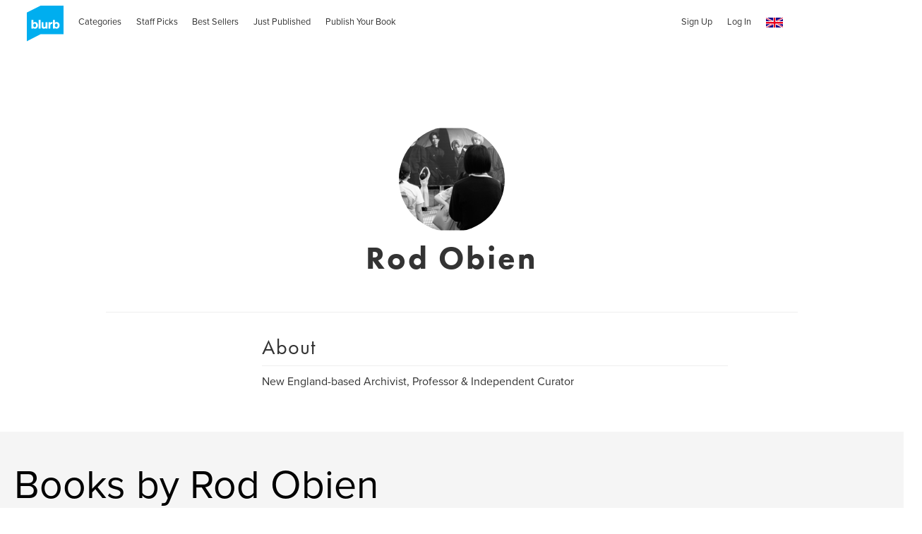

--- FILE ---
content_type: text/html; charset=utf-8
request_url: https://www.google.com/recaptcha/api2/anchor?ar=1&k=6LdYlHUUAAAAAGR0VR_KjlDMfvnnWb2XhZ4cAhOK&co=aHR0cHM6Ly93d3cuYmx1cmIuY28udWs6NDQz&hl=en&v=N67nZn4AqZkNcbeMu4prBgzg&size=invisible&badge=inline&anchor-ms=20000&execute-ms=30000&cb=s8oy7k17kyk4
body_size: 49589
content:
<!DOCTYPE HTML><html dir="ltr" lang="en"><head><meta http-equiv="Content-Type" content="text/html; charset=UTF-8">
<meta http-equiv="X-UA-Compatible" content="IE=edge">
<title>reCAPTCHA</title>
<style type="text/css">
/* cyrillic-ext */
@font-face {
  font-family: 'Roboto';
  font-style: normal;
  font-weight: 400;
  font-stretch: 100%;
  src: url(//fonts.gstatic.com/s/roboto/v48/KFO7CnqEu92Fr1ME7kSn66aGLdTylUAMa3GUBHMdazTgWw.woff2) format('woff2');
  unicode-range: U+0460-052F, U+1C80-1C8A, U+20B4, U+2DE0-2DFF, U+A640-A69F, U+FE2E-FE2F;
}
/* cyrillic */
@font-face {
  font-family: 'Roboto';
  font-style: normal;
  font-weight: 400;
  font-stretch: 100%;
  src: url(//fonts.gstatic.com/s/roboto/v48/KFO7CnqEu92Fr1ME7kSn66aGLdTylUAMa3iUBHMdazTgWw.woff2) format('woff2');
  unicode-range: U+0301, U+0400-045F, U+0490-0491, U+04B0-04B1, U+2116;
}
/* greek-ext */
@font-face {
  font-family: 'Roboto';
  font-style: normal;
  font-weight: 400;
  font-stretch: 100%;
  src: url(//fonts.gstatic.com/s/roboto/v48/KFO7CnqEu92Fr1ME7kSn66aGLdTylUAMa3CUBHMdazTgWw.woff2) format('woff2');
  unicode-range: U+1F00-1FFF;
}
/* greek */
@font-face {
  font-family: 'Roboto';
  font-style: normal;
  font-weight: 400;
  font-stretch: 100%;
  src: url(//fonts.gstatic.com/s/roboto/v48/KFO7CnqEu92Fr1ME7kSn66aGLdTylUAMa3-UBHMdazTgWw.woff2) format('woff2');
  unicode-range: U+0370-0377, U+037A-037F, U+0384-038A, U+038C, U+038E-03A1, U+03A3-03FF;
}
/* math */
@font-face {
  font-family: 'Roboto';
  font-style: normal;
  font-weight: 400;
  font-stretch: 100%;
  src: url(//fonts.gstatic.com/s/roboto/v48/KFO7CnqEu92Fr1ME7kSn66aGLdTylUAMawCUBHMdazTgWw.woff2) format('woff2');
  unicode-range: U+0302-0303, U+0305, U+0307-0308, U+0310, U+0312, U+0315, U+031A, U+0326-0327, U+032C, U+032F-0330, U+0332-0333, U+0338, U+033A, U+0346, U+034D, U+0391-03A1, U+03A3-03A9, U+03B1-03C9, U+03D1, U+03D5-03D6, U+03F0-03F1, U+03F4-03F5, U+2016-2017, U+2034-2038, U+203C, U+2040, U+2043, U+2047, U+2050, U+2057, U+205F, U+2070-2071, U+2074-208E, U+2090-209C, U+20D0-20DC, U+20E1, U+20E5-20EF, U+2100-2112, U+2114-2115, U+2117-2121, U+2123-214F, U+2190, U+2192, U+2194-21AE, U+21B0-21E5, U+21F1-21F2, U+21F4-2211, U+2213-2214, U+2216-22FF, U+2308-230B, U+2310, U+2319, U+231C-2321, U+2336-237A, U+237C, U+2395, U+239B-23B7, U+23D0, U+23DC-23E1, U+2474-2475, U+25AF, U+25B3, U+25B7, U+25BD, U+25C1, U+25CA, U+25CC, U+25FB, U+266D-266F, U+27C0-27FF, U+2900-2AFF, U+2B0E-2B11, U+2B30-2B4C, U+2BFE, U+3030, U+FF5B, U+FF5D, U+1D400-1D7FF, U+1EE00-1EEFF;
}
/* symbols */
@font-face {
  font-family: 'Roboto';
  font-style: normal;
  font-weight: 400;
  font-stretch: 100%;
  src: url(//fonts.gstatic.com/s/roboto/v48/KFO7CnqEu92Fr1ME7kSn66aGLdTylUAMaxKUBHMdazTgWw.woff2) format('woff2');
  unicode-range: U+0001-000C, U+000E-001F, U+007F-009F, U+20DD-20E0, U+20E2-20E4, U+2150-218F, U+2190, U+2192, U+2194-2199, U+21AF, U+21E6-21F0, U+21F3, U+2218-2219, U+2299, U+22C4-22C6, U+2300-243F, U+2440-244A, U+2460-24FF, U+25A0-27BF, U+2800-28FF, U+2921-2922, U+2981, U+29BF, U+29EB, U+2B00-2BFF, U+4DC0-4DFF, U+FFF9-FFFB, U+10140-1018E, U+10190-1019C, U+101A0, U+101D0-101FD, U+102E0-102FB, U+10E60-10E7E, U+1D2C0-1D2D3, U+1D2E0-1D37F, U+1F000-1F0FF, U+1F100-1F1AD, U+1F1E6-1F1FF, U+1F30D-1F30F, U+1F315, U+1F31C, U+1F31E, U+1F320-1F32C, U+1F336, U+1F378, U+1F37D, U+1F382, U+1F393-1F39F, U+1F3A7-1F3A8, U+1F3AC-1F3AF, U+1F3C2, U+1F3C4-1F3C6, U+1F3CA-1F3CE, U+1F3D4-1F3E0, U+1F3ED, U+1F3F1-1F3F3, U+1F3F5-1F3F7, U+1F408, U+1F415, U+1F41F, U+1F426, U+1F43F, U+1F441-1F442, U+1F444, U+1F446-1F449, U+1F44C-1F44E, U+1F453, U+1F46A, U+1F47D, U+1F4A3, U+1F4B0, U+1F4B3, U+1F4B9, U+1F4BB, U+1F4BF, U+1F4C8-1F4CB, U+1F4D6, U+1F4DA, U+1F4DF, U+1F4E3-1F4E6, U+1F4EA-1F4ED, U+1F4F7, U+1F4F9-1F4FB, U+1F4FD-1F4FE, U+1F503, U+1F507-1F50B, U+1F50D, U+1F512-1F513, U+1F53E-1F54A, U+1F54F-1F5FA, U+1F610, U+1F650-1F67F, U+1F687, U+1F68D, U+1F691, U+1F694, U+1F698, U+1F6AD, U+1F6B2, U+1F6B9-1F6BA, U+1F6BC, U+1F6C6-1F6CF, U+1F6D3-1F6D7, U+1F6E0-1F6EA, U+1F6F0-1F6F3, U+1F6F7-1F6FC, U+1F700-1F7FF, U+1F800-1F80B, U+1F810-1F847, U+1F850-1F859, U+1F860-1F887, U+1F890-1F8AD, U+1F8B0-1F8BB, U+1F8C0-1F8C1, U+1F900-1F90B, U+1F93B, U+1F946, U+1F984, U+1F996, U+1F9E9, U+1FA00-1FA6F, U+1FA70-1FA7C, U+1FA80-1FA89, U+1FA8F-1FAC6, U+1FACE-1FADC, U+1FADF-1FAE9, U+1FAF0-1FAF8, U+1FB00-1FBFF;
}
/* vietnamese */
@font-face {
  font-family: 'Roboto';
  font-style: normal;
  font-weight: 400;
  font-stretch: 100%;
  src: url(//fonts.gstatic.com/s/roboto/v48/KFO7CnqEu92Fr1ME7kSn66aGLdTylUAMa3OUBHMdazTgWw.woff2) format('woff2');
  unicode-range: U+0102-0103, U+0110-0111, U+0128-0129, U+0168-0169, U+01A0-01A1, U+01AF-01B0, U+0300-0301, U+0303-0304, U+0308-0309, U+0323, U+0329, U+1EA0-1EF9, U+20AB;
}
/* latin-ext */
@font-face {
  font-family: 'Roboto';
  font-style: normal;
  font-weight: 400;
  font-stretch: 100%;
  src: url(//fonts.gstatic.com/s/roboto/v48/KFO7CnqEu92Fr1ME7kSn66aGLdTylUAMa3KUBHMdazTgWw.woff2) format('woff2');
  unicode-range: U+0100-02BA, U+02BD-02C5, U+02C7-02CC, U+02CE-02D7, U+02DD-02FF, U+0304, U+0308, U+0329, U+1D00-1DBF, U+1E00-1E9F, U+1EF2-1EFF, U+2020, U+20A0-20AB, U+20AD-20C0, U+2113, U+2C60-2C7F, U+A720-A7FF;
}
/* latin */
@font-face {
  font-family: 'Roboto';
  font-style: normal;
  font-weight: 400;
  font-stretch: 100%;
  src: url(//fonts.gstatic.com/s/roboto/v48/KFO7CnqEu92Fr1ME7kSn66aGLdTylUAMa3yUBHMdazQ.woff2) format('woff2');
  unicode-range: U+0000-00FF, U+0131, U+0152-0153, U+02BB-02BC, U+02C6, U+02DA, U+02DC, U+0304, U+0308, U+0329, U+2000-206F, U+20AC, U+2122, U+2191, U+2193, U+2212, U+2215, U+FEFF, U+FFFD;
}
/* cyrillic-ext */
@font-face {
  font-family: 'Roboto';
  font-style: normal;
  font-weight: 500;
  font-stretch: 100%;
  src: url(//fonts.gstatic.com/s/roboto/v48/KFO7CnqEu92Fr1ME7kSn66aGLdTylUAMa3GUBHMdazTgWw.woff2) format('woff2');
  unicode-range: U+0460-052F, U+1C80-1C8A, U+20B4, U+2DE0-2DFF, U+A640-A69F, U+FE2E-FE2F;
}
/* cyrillic */
@font-face {
  font-family: 'Roboto';
  font-style: normal;
  font-weight: 500;
  font-stretch: 100%;
  src: url(//fonts.gstatic.com/s/roboto/v48/KFO7CnqEu92Fr1ME7kSn66aGLdTylUAMa3iUBHMdazTgWw.woff2) format('woff2');
  unicode-range: U+0301, U+0400-045F, U+0490-0491, U+04B0-04B1, U+2116;
}
/* greek-ext */
@font-face {
  font-family: 'Roboto';
  font-style: normal;
  font-weight: 500;
  font-stretch: 100%;
  src: url(//fonts.gstatic.com/s/roboto/v48/KFO7CnqEu92Fr1ME7kSn66aGLdTylUAMa3CUBHMdazTgWw.woff2) format('woff2');
  unicode-range: U+1F00-1FFF;
}
/* greek */
@font-face {
  font-family: 'Roboto';
  font-style: normal;
  font-weight: 500;
  font-stretch: 100%;
  src: url(//fonts.gstatic.com/s/roboto/v48/KFO7CnqEu92Fr1ME7kSn66aGLdTylUAMa3-UBHMdazTgWw.woff2) format('woff2');
  unicode-range: U+0370-0377, U+037A-037F, U+0384-038A, U+038C, U+038E-03A1, U+03A3-03FF;
}
/* math */
@font-face {
  font-family: 'Roboto';
  font-style: normal;
  font-weight: 500;
  font-stretch: 100%;
  src: url(//fonts.gstatic.com/s/roboto/v48/KFO7CnqEu92Fr1ME7kSn66aGLdTylUAMawCUBHMdazTgWw.woff2) format('woff2');
  unicode-range: U+0302-0303, U+0305, U+0307-0308, U+0310, U+0312, U+0315, U+031A, U+0326-0327, U+032C, U+032F-0330, U+0332-0333, U+0338, U+033A, U+0346, U+034D, U+0391-03A1, U+03A3-03A9, U+03B1-03C9, U+03D1, U+03D5-03D6, U+03F0-03F1, U+03F4-03F5, U+2016-2017, U+2034-2038, U+203C, U+2040, U+2043, U+2047, U+2050, U+2057, U+205F, U+2070-2071, U+2074-208E, U+2090-209C, U+20D0-20DC, U+20E1, U+20E5-20EF, U+2100-2112, U+2114-2115, U+2117-2121, U+2123-214F, U+2190, U+2192, U+2194-21AE, U+21B0-21E5, U+21F1-21F2, U+21F4-2211, U+2213-2214, U+2216-22FF, U+2308-230B, U+2310, U+2319, U+231C-2321, U+2336-237A, U+237C, U+2395, U+239B-23B7, U+23D0, U+23DC-23E1, U+2474-2475, U+25AF, U+25B3, U+25B7, U+25BD, U+25C1, U+25CA, U+25CC, U+25FB, U+266D-266F, U+27C0-27FF, U+2900-2AFF, U+2B0E-2B11, U+2B30-2B4C, U+2BFE, U+3030, U+FF5B, U+FF5D, U+1D400-1D7FF, U+1EE00-1EEFF;
}
/* symbols */
@font-face {
  font-family: 'Roboto';
  font-style: normal;
  font-weight: 500;
  font-stretch: 100%;
  src: url(//fonts.gstatic.com/s/roboto/v48/KFO7CnqEu92Fr1ME7kSn66aGLdTylUAMaxKUBHMdazTgWw.woff2) format('woff2');
  unicode-range: U+0001-000C, U+000E-001F, U+007F-009F, U+20DD-20E0, U+20E2-20E4, U+2150-218F, U+2190, U+2192, U+2194-2199, U+21AF, U+21E6-21F0, U+21F3, U+2218-2219, U+2299, U+22C4-22C6, U+2300-243F, U+2440-244A, U+2460-24FF, U+25A0-27BF, U+2800-28FF, U+2921-2922, U+2981, U+29BF, U+29EB, U+2B00-2BFF, U+4DC0-4DFF, U+FFF9-FFFB, U+10140-1018E, U+10190-1019C, U+101A0, U+101D0-101FD, U+102E0-102FB, U+10E60-10E7E, U+1D2C0-1D2D3, U+1D2E0-1D37F, U+1F000-1F0FF, U+1F100-1F1AD, U+1F1E6-1F1FF, U+1F30D-1F30F, U+1F315, U+1F31C, U+1F31E, U+1F320-1F32C, U+1F336, U+1F378, U+1F37D, U+1F382, U+1F393-1F39F, U+1F3A7-1F3A8, U+1F3AC-1F3AF, U+1F3C2, U+1F3C4-1F3C6, U+1F3CA-1F3CE, U+1F3D4-1F3E0, U+1F3ED, U+1F3F1-1F3F3, U+1F3F5-1F3F7, U+1F408, U+1F415, U+1F41F, U+1F426, U+1F43F, U+1F441-1F442, U+1F444, U+1F446-1F449, U+1F44C-1F44E, U+1F453, U+1F46A, U+1F47D, U+1F4A3, U+1F4B0, U+1F4B3, U+1F4B9, U+1F4BB, U+1F4BF, U+1F4C8-1F4CB, U+1F4D6, U+1F4DA, U+1F4DF, U+1F4E3-1F4E6, U+1F4EA-1F4ED, U+1F4F7, U+1F4F9-1F4FB, U+1F4FD-1F4FE, U+1F503, U+1F507-1F50B, U+1F50D, U+1F512-1F513, U+1F53E-1F54A, U+1F54F-1F5FA, U+1F610, U+1F650-1F67F, U+1F687, U+1F68D, U+1F691, U+1F694, U+1F698, U+1F6AD, U+1F6B2, U+1F6B9-1F6BA, U+1F6BC, U+1F6C6-1F6CF, U+1F6D3-1F6D7, U+1F6E0-1F6EA, U+1F6F0-1F6F3, U+1F6F7-1F6FC, U+1F700-1F7FF, U+1F800-1F80B, U+1F810-1F847, U+1F850-1F859, U+1F860-1F887, U+1F890-1F8AD, U+1F8B0-1F8BB, U+1F8C0-1F8C1, U+1F900-1F90B, U+1F93B, U+1F946, U+1F984, U+1F996, U+1F9E9, U+1FA00-1FA6F, U+1FA70-1FA7C, U+1FA80-1FA89, U+1FA8F-1FAC6, U+1FACE-1FADC, U+1FADF-1FAE9, U+1FAF0-1FAF8, U+1FB00-1FBFF;
}
/* vietnamese */
@font-face {
  font-family: 'Roboto';
  font-style: normal;
  font-weight: 500;
  font-stretch: 100%;
  src: url(//fonts.gstatic.com/s/roboto/v48/KFO7CnqEu92Fr1ME7kSn66aGLdTylUAMa3OUBHMdazTgWw.woff2) format('woff2');
  unicode-range: U+0102-0103, U+0110-0111, U+0128-0129, U+0168-0169, U+01A0-01A1, U+01AF-01B0, U+0300-0301, U+0303-0304, U+0308-0309, U+0323, U+0329, U+1EA0-1EF9, U+20AB;
}
/* latin-ext */
@font-face {
  font-family: 'Roboto';
  font-style: normal;
  font-weight: 500;
  font-stretch: 100%;
  src: url(//fonts.gstatic.com/s/roboto/v48/KFO7CnqEu92Fr1ME7kSn66aGLdTylUAMa3KUBHMdazTgWw.woff2) format('woff2');
  unicode-range: U+0100-02BA, U+02BD-02C5, U+02C7-02CC, U+02CE-02D7, U+02DD-02FF, U+0304, U+0308, U+0329, U+1D00-1DBF, U+1E00-1E9F, U+1EF2-1EFF, U+2020, U+20A0-20AB, U+20AD-20C0, U+2113, U+2C60-2C7F, U+A720-A7FF;
}
/* latin */
@font-face {
  font-family: 'Roboto';
  font-style: normal;
  font-weight: 500;
  font-stretch: 100%;
  src: url(//fonts.gstatic.com/s/roboto/v48/KFO7CnqEu92Fr1ME7kSn66aGLdTylUAMa3yUBHMdazQ.woff2) format('woff2');
  unicode-range: U+0000-00FF, U+0131, U+0152-0153, U+02BB-02BC, U+02C6, U+02DA, U+02DC, U+0304, U+0308, U+0329, U+2000-206F, U+20AC, U+2122, U+2191, U+2193, U+2212, U+2215, U+FEFF, U+FFFD;
}
/* cyrillic-ext */
@font-face {
  font-family: 'Roboto';
  font-style: normal;
  font-weight: 900;
  font-stretch: 100%;
  src: url(//fonts.gstatic.com/s/roboto/v48/KFO7CnqEu92Fr1ME7kSn66aGLdTylUAMa3GUBHMdazTgWw.woff2) format('woff2');
  unicode-range: U+0460-052F, U+1C80-1C8A, U+20B4, U+2DE0-2DFF, U+A640-A69F, U+FE2E-FE2F;
}
/* cyrillic */
@font-face {
  font-family: 'Roboto';
  font-style: normal;
  font-weight: 900;
  font-stretch: 100%;
  src: url(//fonts.gstatic.com/s/roboto/v48/KFO7CnqEu92Fr1ME7kSn66aGLdTylUAMa3iUBHMdazTgWw.woff2) format('woff2');
  unicode-range: U+0301, U+0400-045F, U+0490-0491, U+04B0-04B1, U+2116;
}
/* greek-ext */
@font-face {
  font-family: 'Roboto';
  font-style: normal;
  font-weight: 900;
  font-stretch: 100%;
  src: url(//fonts.gstatic.com/s/roboto/v48/KFO7CnqEu92Fr1ME7kSn66aGLdTylUAMa3CUBHMdazTgWw.woff2) format('woff2');
  unicode-range: U+1F00-1FFF;
}
/* greek */
@font-face {
  font-family: 'Roboto';
  font-style: normal;
  font-weight: 900;
  font-stretch: 100%;
  src: url(//fonts.gstatic.com/s/roboto/v48/KFO7CnqEu92Fr1ME7kSn66aGLdTylUAMa3-UBHMdazTgWw.woff2) format('woff2');
  unicode-range: U+0370-0377, U+037A-037F, U+0384-038A, U+038C, U+038E-03A1, U+03A3-03FF;
}
/* math */
@font-face {
  font-family: 'Roboto';
  font-style: normal;
  font-weight: 900;
  font-stretch: 100%;
  src: url(//fonts.gstatic.com/s/roboto/v48/KFO7CnqEu92Fr1ME7kSn66aGLdTylUAMawCUBHMdazTgWw.woff2) format('woff2');
  unicode-range: U+0302-0303, U+0305, U+0307-0308, U+0310, U+0312, U+0315, U+031A, U+0326-0327, U+032C, U+032F-0330, U+0332-0333, U+0338, U+033A, U+0346, U+034D, U+0391-03A1, U+03A3-03A9, U+03B1-03C9, U+03D1, U+03D5-03D6, U+03F0-03F1, U+03F4-03F5, U+2016-2017, U+2034-2038, U+203C, U+2040, U+2043, U+2047, U+2050, U+2057, U+205F, U+2070-2071, U+2074-208E, U+2090-209C, U+20D0-20DC, U+20E1, U+20E5-20EF, U+2100-2112, U+2114-2115, U+2117-2121, U+2123-214F, U+2190, U+2192, U+2194-21AE, U+21B0-21E5, U+21F1-21F2, U+21F4-2211, U+2213-2214, U+2216-22FF, U+2308-230B, U+2310, U+2319, U+231C-2321, U+2336-237A, U+237C, U+2395, U+239B-23B7, U+23D0, U+23DC-23E1, U+2474-2475, U+25AF, U+25B3, U+25B7, U+25BD, U+25C1, U+25CA, U+25CC, U+25FB, U+266D-266F, U+27C0-27FF, U+2900-2AFF, U+2B0E-2B11, U+2B30-2B4C, U+2BFE, U+3030, U+FF5B, U+FF5D, U+1D400-1D7FF, U+1EE00-1EEFF;
}
/* symbols */
@font-face {
  font-family: 'Roboto';
  font-style: normal;
  font-weight: 900;
  font-stretch: 100%;
  src: url(//fonts.gstatic.com/s/roboto/v48/KFO7CnqEu92Fr1ME7kSn66aGLdTylUAMaxKUBHMdazTgWw.woff2) format('woff2');
  unicode-range: U+0001-000C, U+000E-001F, U+007F-009F, U+20DD-20E0, U+20E2-20E4, U+2150-218F, U+2190, U+2192, U+2194-2199, U+21AF, U+21E6-21F0, U+21F3, U+2218-2219, U+2299, U+22C4-22C6, U+2300-243F, U+2440-244A, U+2460-24FF, U+25A0-27BF, U+2800-28FF, U+2921-2922, U+2981, U+29BF, U+29EB, U+2B00-2BFF, U+4DC0-4DFF, U+FFF9-FFFB, U+10140-1018E, U+10190-1019C, U+101A0, U+101D0-101FD, U+102E0-102FB, U+10E60-10E7E, U+1D2C0-1D2D3, U+1D2E0-1D37F, U+1F000-1F0FF, U+1F100-1F1AD, U+1F1E6-1F1FF, U+1F30D-1F30F, U+1F315, U+1F31C, U+1F31E, U+1F320-1F32C, U+1F336, U+1F378, U+1F37D, U+1F382, U+1F393-1F39F, U+1F3A7-1F3A8, U+1F3AC-1F3AF, U+1F3C2, U+1F3C4-1F3C6, U+1F3CA-1F3CE, U+1F3D4-1F3E0, U+1F3ED, U+1F3F1-1F3F3, U+1F3F5-1F3F7, U+1F408, U+1F415, U+1F41F, U+1F426, U+1F43F, U+1F441-1F442, U+1F444, U+1F446-1F449, U+1F44C-1F44E, U+1F453, U+1F46A, U+1F47D, U+1F4A3, U+1F4B0, U+1F4B3, U+1F4B9, U+1F4BB, U+1F4BF, U+1F4C8-1F4CB, U+1F4D6, U+1F4DA, U+1F4DF, U+1F4E3-1F4E6, U+1F4EA-1F4ED, U+1F4F7, U+1F4F9-1F4FB, U+1F4FD-1F4FE, U+1F503, U+1F507-1F50B, U+1F50D, U+1F512-1F513, U+1F53E-1F54A, U+1F54F-1F5FA, U+1F610, U+1F650-1F67F, U+1F687, U+1F68D, U+1F691, U+1F694, U+1F698, U+1F6AD, U+1F6B2, U+1F6B9-1F6BA, U+1F6BC, U+1F6C6-1F6CF, U+1F6D3-1F6D7, U+1F6E0-1F6EA, U+1F6F0-1F6F3, U+1F6F7-1F6FC, U+1F700-1F7FF, U+1F800-1F80B, U+1F810-1F847, U+1F850-1F859, U+1F860-1F887, U+1F890-1F8AD, U+1F8B0-1F8BB, U+1F8C0-1F8C1, U+1F900-1F90B, U+1F93B, U+1F946, U+1F984, U+1F996, U+1F9E9, U+1FA00-1FA6F, U+1FA70-1FA7C, U+1FA80-1FA89, U+1FA8F-1FAC6, U+1FACE-1FADC, U+1FADF-1FAE9, U+1FAF0-1FAF8, U+1FB00-1FBFF;
}
/* vietnamese */
@font-face {
  font-family: 'Roboto';
  font-style: normal;
  font-weight: 900;
  font-stretch: 100%;
  src: url(//fonts.gstatic.com/s/roboto/v48/KFO7CnqEu92Fr1ME7kSn66aGLdTylUAMa3OUBHMdazTgWw.woff2) format('woff2');
  unicode-range: U+0102-0103, U+0110-0111, U+0128-0129, U+0168-0169, U+01A0-01A1, U+01AF-01B0, U+0300-0301, U+0303-0304, U+0308-0309, U+0323, U+0329, U+1EA0-1EF9, U+20AB;
}
/* latin-ext */
@font-face {
  font-family: 'Roboto';
  font-style: normal;
  font-weight: 900;
  font-stretch: 100%;
  src: url(//fonts.gstatic.com/s/roboto/v48/KFO7CnqEu92Fr1ME7kSn66aGLdTylUAMa3KUBHMdazTgWw.woff2) format('woff2');
  unicode-range: U+0100-02BA, U+02BD-02C5, U+02C7-02CC, U+02CE-02D7, U+02DD-02FF, U+0304, U+0308, U+0329, U+1D00-1DBF, U+1E00-1E9F, U+1EF2-1EFF, U+2020, U+20A0-20AB, U+20AD-20C0, U+2113, U+2C60-2C7F, U+A720-A7FF;
}
/* latin */
@font-face {
  font-family: 'Roboto';
  font-style: normal;
  font-weight: 900;
  font-stretch: 100%;
  src: url(//fonts.gstatic.com/s/roboto/v48/KFO7CnqEu92Fr1ME7kSn66aGLdTylUAMa3yUBHMdazQ.woff2) format('woff2');
  unicode-range: U+0000-00FF, U+0131, U+0152-0153, U+02BB-02BC, U+02C6, U+02DA, U+02DC, U+0304, U+0308, U+0329, U+2000-206F, U+20AC, U+2122, U+2191, U+2193, U+2212, U+2215, U+FEFF, U+FFFD;
}

</style>
<link rel="stylesheet" type="text/css" href="https://www.gstatic.com/recaptcha/releases/N67nZn4AqZkNcbeMu4prBgzg/styles__ltr.css">
<script nonce="QJgIoRiZwAztxBvnw265yw" type="text/javascript">window['__recaptcha_api'] = 'https://www.google.com/recaptcha/api2/';</script>
<script type="text/javascript" src="https://www.gstatic.com/recaptcha/releases/N67nZn4AqZkNcbeMu4prBgzg/recaptcha__en.js" nonce="QJgIoRiZwAztxBvnw265yw">
      
    </script></head>
<body><div id="rc-anchor-alert" class="rc-anchor-alert"></div>
<input type="hidden" id="recaptcha-token" value="[base64]">
<script type="text/javascript" nonce="QJgIoRiZwAztxBvnw265yw">
      recaptcha.anchor.Main.init("[\x22ainput\x22,[\x22bgdata\x22,\x22\x22,\[base64]/[base64]/[base64]/bmV3IHJbeF0oY1swXSk6RT09Mj9uZXcgclt4XShjWzBdLGNbMV0pOkU9PTM/bmV3IHJbeF0oY1swXSxjWzFdLGNbMl0pOkU9PTQ/[base64]/[base64]/[base64]/[base64]/[base64]/[base64]/[base64]/[base64]\x22,\[base64]\x22,\x22ccOuC8KXckPDhCFGMcO0wpHCjgQtw4DDncOuaMK4WMKSAX9kw4dsw61Uw4kbLiA/ZUDCmgDCjMOkAy0Fw5zClsOuwrDClCF+w5A5wqzDrgzDnwUkwpnCrMOPIsO5NMKYw6B0B8KRwpMNwrPCksKSchQ7e8OqIMKww43DkXIJw4UtwrrCkX/DnF9nfsK3w7AMwpEyD3/DkMO+Xn/DumRcW8KTDHDDgEbCq3XDvRtSNMK/KMK1w7vDhcK6w53DrsKRbMKbw6HCqHnDj2nDgStlwrJvw559wppQCcKUw4HDmsO1H8K4wp/ClDDDgMKjcMObwp7CgcOjw4DCisKjw55Kwp4gw49nSibCphLDlEsxT8KFd8KWf8Kvw4HDoBpsw4lXfhrCgCAfw4cWJBrDiMKlwpDDucKQwq/DpxNNw6vCv8ORCMOrw6tAw6QMDcKjw5hLEMK3wozDm3DCjcKaw7XCphE6BsKBwphADjbDgMKdMmjDmsOdJ3FvfwDDm03CvG56w6QLVcKHT8OPw7LCvcKyD3jDqsOZwoPDuMKGw4d+w4JLcsKbwpvCmsKDw4jDv2DCp8KNAxJrQXnDpsO9wrIfLSQYwp/Dult4fsK+w7MeZcKqXEfCjwvCl2jDvF8IBwPDi8O2wrByPcOiHDvCscKiHVdQwo7DtsK+wq/DnG/DtXRMw48LdcKjNMOvZycewqfClx3DiMOnOHzDpmZnwrXDssKRwrQWKsOfZ0bCmcKIV3DCvmR6R8OuBMK3wpLDl8KhSsKePsO7HWR6wpnCvsKKwpPDicKqPyjDh8OCw4x8BcKvw6bDpsKgw5pIGjTCjMKKAj8VSQXDlMOBw47ChsK/[base64]/DsDjDl8KvwoFPJAXDiAV/wpFQB8OCw7sIwoZNLULDvMOxEsO/[base64]/DpcOrwrTDlT/ClwMLwrrCsx7CgsKNw6bDj8OyCMOSw6LDgsK6Qgc0IcK9w63DhhpZw53DmW7DksKXK1jDhn1tc0oew73CmW3Ck8K3wrrDnEhgwo9+w75fwoU6XmXDiCXDr8Kcw5vDhcK2RsO/YT5pcwDDssKlKSHDiW0hwq7CglIRw7MZF2ZWaDENwrDCgcKyDSAKwrLCvFtqw549wq7CjMKMWXLDusK+wrHCpkLDtkJ4w6fCnMK5OsOdwqnCr8O/w7hnwrZsBMO8DcKlE8OtwrTChcKvw7nDogzCkwbDhMODeMKkw5zCg8Kta8OIwrwOUTrCvDvDpFp6wrDCoCcswqLDnMO/HMOkZ8OhHQ/DtkfCk8OOP8OTwqpfw63DtsKvwpXCtChoLMO6OGrCt2rCvXXCrFHDiWIMwrgbPsKdw7HDtsKTw74UUH/Cj2VwA27DlcOMVsK0Qx8fw7gLW8OKW8Orwo/Di8OnLj3Do8KJwrHDnRJqwoTCp8OvPMOnXMO9Rh/CmsOYRcOmXCcpw54WwpDCu8OcJMOqIMO6wp7DvhPCs2cyw47DgjTDngtfwr7CviY1w756cEYww70Hw613LmnDozvCgMO4w5TCtG3CnsK1NsKwUUc0KcK9MMOowo7DnUrDlMO5EMKQHwTDjMKTwrPDpsKoJD/CjMO4QMKywrxMw7TDisONwobCgsOdTDLCmmTCk8Kuw5IcwofCssKfNTMMBVJGwqjCu21DKx3CmVN0wrPDhcKhw7RdKcOpw5tEwrZ6woE/aSXCicKPwpJ8bsKHwqNxQsOYwpJbwonClgRDPMOAwoXCqcOWw4J2worDuQLDlCRdVDIEBhfDvcKkw5dzZUMCw4TDqcKYw7TCq2LCh8OmWHI+wqrDr1guAMOuwrzDu8OEfcOnCcOFwo7DiFBeOE7DiBvDjsKNwrjDinjCncOOIzPClcKAw4w/b3bCkDbDuiHDoWzCgyErwqvDsWNGKhsRTsO1ZkoERQjCs8KLZ1oRQ8OcBsO1w7hfw5Z5C8K2RippwrHCr8KZazDCq8KVKsKVw7NTwrNvICJYw5fCtxvDpCh1w7dYwrUuIsOwwr9sWy7CuMK3Z1x2w7bDkMKcwpfDoMK+wqrDqH/DnRPDunPDhG7CiMKaeWnCilcXAMO1w7xew7PCsWfDjMOsNlTDkG3DgcOacMOdNMKhwoPCvWcMw44Qwqo0CcKCwoVTwp3Dn2XDqsKkOVTCmj8uX8OoGlLDkioVPHtrbsKfwpPCjMOFw7NwCFnCtMKVYRRiw4g0EHLDgHbCpsKxTsKXU8OHesKQw4/ChCLDuVnCl8Kew4Vsw7JCFsKWworCij3DrmbDt3HDpWfDtwbCtWzDoQ4rd3LDoQslZThMGcKXSA3DucOswr/Dj8K8wpBmw4saw4jDgXfClm0kYsKhKDUZUDnCpMOWJz3DuMO5wp3DrBRZCWbCvMKcwpV3WcKewrAJwp0sDMORRT0NC8Opw4hAenhPwpM8QcO8woMSwqFDVcOsVBzDv8OXw4U0w6nCqMOmI8KewpNSaMKgR33DuVbCtGrCrnBIw6YJdghWFT/Dli45HMONwrJ5w4XCpcOWwr3CsUY7BsOxfsONclRFWsODw644wojCqRptwpwYwqV+wrLCtjZ8IR1WHMKOwqPDrijCmcOAwojCjgHCu2XDiG9DwrfCnDJXw6DDrAEEMsOqQmhzMMK1ZsKfJBrDmsK/[base64]/DtMOhSHfCtSY+bMOFaxjDisK8fsOHwqwpBEPDm8KyVXnCn8KsJEVDc8KbSMKeHcOrwojCqsO+w4YsZcOKBMKXwpwDLRDDpMKBdUfCsj1MwpsBw6RFUlTChURwwrUcdQPCmw/Cr8OgwpM6w4h8K8K/J8OTd8ONbsO5w67DuMO9w5fClXwZw78OFFsicwUHP8K8asKrDMKvfMO7fQoAwp8CwrnCm8KdWcOFWMOJw5lqBcONwqcNw5XCkMKAwpAEw75XwoLCnB57bSvDicOYU8K1wqPCusKzMMK4XsOlMELCq8KfwqzCiBpYwoXCtMKALcO6wowQJ8O0w5/[base64]/EMO3NBBQLw4OZMKUcMOTwolANmXCkcOuwqUgJw0Fw5wCcw7Cgk/DrHAdw6XDnMKdQzPCrH0NUcOHYMOJwpnDmlYJw79nwpnCiypnFMOlwrnCgMOJwrTCucKQwplEFMK8wqsbwoPDiTtkdxg4B8Kmw5PCs8ODwpbCnMONLEgOZQtgC8Kcwo5yw5BXwrrDnMOrw5/Cp2lTw50vwrrDisOGw4fCqMKlPjsTwqM4Nkcewp/DtyhlwqZwwqvDgcKow7pnZHRyRsOtw7Z3wrY4T3d7WMOawrQ5aVkYSz3CmUrDpwACwpTCon3DocOJDWZsRMKawpbDn3HCqyV8VBXDj8OzwosnwrxTCMK3w5XDjcKPwp3Dq8OZw67CpMKjLsO8wp7CmifCusOXwoAPWMKGA0pSwoDCr8O9w4/CnBjCnXt6w5jDkmk3w4BDw7rCpcOoDDXCvsKbwoEJwp3CnTYlc0/DiTHDlcKzwqjCgMOkBsOpw5hURMKfw7TCscOqVDbCklDCs3RtwrfDngDCmMKyGDtnGUbCk8OyQ8KmOCzDgjTCu8Ozw4VWwq7CsR7CpXFNw6LCvX/[base64]/DqVDCj3ULJ00jQ2HDmiczw47DhcKtHkx4MMKyw7kSZsKmwrfDsmRrSU02ScKQZ8KKwqHCnsOPwpoSwqzDmlbDpsKQwp0kw5J0wrBdTXbDs2Yvw4PDrzHDhMKSTsOrwq4Rwq7CjcKbSMO7TsKgwqwmVGPCpQBdKcKuXMO/IcKlwqosBHfCgcOAVMK0w4fDlcOwwrsPIytbw4bCvMKBD8OzwqUxfxzDkDvCmMKLc8O9W1Eww7vCusKgw588bcOnwrB6L8O1w7VFLsKcw6RACsKsaQRvwpFuwp3DgsKuwprCo8OpT8OJwpvDnklbwqXDlGzCscK/IcOvMMODwpY7KcK+HsKMw7AvV8Odw4fDtsKiXHUhw65NCMOIwolfw5xLwrDClTDCo3PCq8K/w6HCg8KFwrLCuiPCiMK5w5fCrMO1R8OwWk4kL0I5EnPDlAUgw6XCpHrCl8OHYioKeMKRSxXDuBnCt1bDqcOZLsKicATDqsK+ZSXDnMOkJMOQcGLCp0LDrB3Drg47acK4wq1jw5fCusKsw6PCpH3CrFBKQx5dGkV2c8O0MzBxwpLDtsK4KwNCGMKyAhhZw6/DjsOZwrpnw6DCsX7DuA7CsMKlOU/[base64]/wobCrcKnw57DrSk3J25VwplxRMKOwrQiwpTDpSzDpA3DvGhrfwjClcO+w4LDn8O/dC/ChyHDglHDjWrCscKMWMKuJMKuwpdAJcOYw4lYVcKTwqk9ScO5w4xJO0gmLmzDrcKiICLCi3rDslbDhV7DtU4rAcKySDINw43Dn8Kmw6Jawpd3TcKhTz/CpH3ClMKFw6ZOH1zDiMOZwqgURMOkwqTDicKTRcONwqnCvwY0wq3DkFtfM8Oow5PCv8O6JcK9AMO4w6QsecKLw713WMOiw6DDqSfCjsOdIBzCvcOqbcOAMMKEw6PDsMKYMX/DpcOcw4PDtcO6Q8OhwrDDv8OawopHwrA6VEg7w4taQ1ADUj3DrnrDn8OOMcK2UMO0w5MdK8ONNMKqwplUwp3CnsOlw4TDvy7CtMOVUsKhPzlUbULDtMOWRsKXw5PDqcOrwqBOw5zDgQMCGETCsSg8ZQcGIFJCw7gxD8Olw4lAJSrCtTjDs8OtwpJ/wrxBfMKvBVLDsStzaMK8UCRcw5jCh8OWcMKYf1BBw41eI13CrcKQTizDhRRnwpLCu8OQw4E3w4XDo8KYSsOcX17DqTfCo8OKw6/Cgz4dwozCisOQwojDjy0XwqtMw6FxXsKwDMO0wofDo3AVw5Q0wrzCtSk0wp3DgMKKRjfDnMOaJMOdL0gaPXvCmyx4wprDgMO7WcOTwrvDlcOZBBpbw5YYwr1LUsO/J8OzGAoLfcO6bHdtw6wvFMK5w7HCmwlLXsKKSsKULsK8w7pDwqMGwovCncO4w73CpzdRX2rCv8KEw5omw6FyOR7DjgHDjcKGEkLDj8KGwpDChsKew4/DthwjQ25Zw6VkwqrDsMKBwqgTUsOiwrDDhR1XwqjClVfDmGPDi8K5w7UwwrZjTXdswrRDCcKRwoZ3RCDCtUnCp2glwpFAwop8TkrDoAXCuMKSwphtc8OjwrbDvsONLyElw6k/chESw6cWNsKiw5l2wqZKwr4qWMKgD8KowphPDyJFIC3CsBpMfHPCssK0HsK5I8OjB8KFI0Alw4cBWAbDhn7CpcO9wr7DhMOgwrVWMW/DlMOvI2vDkglmHlZKZcKAHsKPZsKUw5fCqiPDucOYw57DnnkjC2B6w6nDssKOBsKnZ8Kxw7Rmwp/[base64]/woE/DcOTwp/CkWXDuxZ8McKLAMK2wqnCr8K2wovCpsOmw4PCv8KAesKWMwA3dcKbLGzCl8OLw7YWOwErFVPDpsOtw4nDhyNywqtIw6wcPTjCscOHwo/[base64]/CrMKDe8KVT8OCwqQAAMOnw5ZdwrTDncOiWG9iX8Kjw4hFeMKodSbDicOywrVPTcOkw5/CpDTCngMUwpcBwoVWLMKOXcKaGzTChnwmLsO/wozDr8OFwrDDjsKUwoXCnC3DqGLDncOkwpPDgcOcwq3DgAzChsKCTsK5QELDu8OMwp3Ds8OBwqzCocObwrgJdcKiw6l4SxEZwqsvwpEYC8K/wpLDvEHDisKzw4/Cn8OMHExJwpcVwprCssK2wrgFGcKmQ13Dr8OhwpnCtcOBwo/[base64]/Dk8ORw4bDhw3CjxjDswMiwpHDhyJxdMKLIXTCsBDDicKMw6M9MBVcw4wfOMOEX8KTHX8AOx/ChlHCr8KsPcOPN8O8cXXCmcKWYMOwb0DDiirCk8KNDMOzwrnDqmUBSAQSwr3DksKmw6vDhcOJw5zCh8OmYisqw4nDpHrDhsOswrQpFWPCosOTEHlrwq/[base64]/[base64]/[base64]/DqsK4LREgw4DDp2BWw4/Dn0pAw5LDpcOZDj3DvmzCiMKRF0dzw6jCuMOsw6E2wqHCnMOLwpRzw5DClcOdAQ1dKyxjMsOhw5fDrGAUw5wgAnLDjsOafsOxOsOkRENHw4PDkE0FwoTDkgDDi8Ouwq4uWMOpwrFcZsKXd8Kdw69Ww4HCiMKlag/CrsKjw43Dj8OQwpzCvMKFeRsqw7wEcEzDr8OmwqnCh8Kww47CgMOlw5LCkC/Dr25wwpjDkcKKJg1+UijDnD5rwoHCkcKNwobDv2rCs8KvwpNWw4/CicKrwodiUMO/wqzCjxTDqzDDj3p6QRjCsjI+QiY8wpkzLsKyZBtadTHDr8Kcw4k3w5wHw6XDnRvClTvDvMKew6fDrsOsw5J0PcKpesKuIEg9T8Kgw7vCmmRTCWjDu8K8dWfCqMKDwoMmw7nCuDXCgCvCpHLCpQrCvsOydMOhSsOhPcK9WMK5Tipjw6lVw5B7Y8OJfsKMIHx8wo/DtMKDw73DtxFuwr8Nw5HCkMKewo8CbMOcw7zCvDPCs0bDlcKyw6sxccKJwqFVwqzDjMKUwrDChQrCvA8YKsOYwoFGWMKaMsK8RjN1GHJ+w4XDtMKrUxcPb8Ojwqotw7wnwos8aDVHZh4JJ8KiQcOlwpfDqsKswr/CtF3Du8O1B8KFPsKxOcKPw6LDg8KOw5bCrjbCmwIrP01ARE7CnsOhcsOhFMKhD8KSwq4AC0xbXmnCiA3CiUtUwqTDukR4PsKtwpLDjsKKwrJXw4E4wozDgsOIwonDn8OWbMKKw5XCjcKJwoNeeSjCi8Kvw7LCpMOHJWbDucObwprDjsOTOgrCvUF/[base64]/CnSrCpcKSwqzChsOzZMOFdTrChHRmw7/DgWnDk8KBw4Mbwq3DhMK/ICbDrAw4wqbDtyB6VEjDrsOowqUxw5/DvhpZM8Kfw79Xwq7DsMKAw47Du3Mmw7jCqcKYwoBMwqNSLsOPw53CisKiF8O9GsKswqDCicKiw7tFw4nCisKxw5F1W8KXZMOxdcOvw5/[base64]/HE3CrMK/w4LChyzCtTYVBMO/[base64]/w5bDjsKHwrnCvcKpw7PDmsK6w6dXwoHCpcODY8OTKcOsw7h3wqhzwqQ3DC/DksKbasKqw7Y1w6Jmw4AAcxgcw5FcwrB9CcOJD0RDwrTDhsOAw7PDuMKbfgHDrgjCtC/DhkbDp8KKI8OVDj7DlMKAJ8OZw7BwNAjDhEDDgCrCqwA3w77CsTsxwr/CqsOEwol3wqZ/CHrDt8KOwqUbQWo4asO7wobDnsKwe8OTEMOpw4MNcsO7wpDDvsKKLEd/w6rDtzMQVhJkwrjDhcOLD8OrUhfCjWU4woNVM3zCpcO4w7EXeyNmFcOowpNPIsKFKsKewrJow51rOzfCnVwCwoPCrcKvEGMhw4scwqwyF8Olw7zCiCnDsMOBYsOvwrnCqQBtFxfDlcOgwrPCpmHCiHY5w4gWGm/[base64]/[base64]/wqw6fMKNwpLCigfDqMKACivDpUfCjFzDsjDDosKdw61+wrbDvzzCs1wzwowtw6BJNcKrcMOtw7BSwoItwoHCnQrCrko7w7jCpC/DjwvCj2hdw4TDmcKAw5BhSyvDvRjCjMO6w74Mw4TDn8ONwo3CnWXCpsOJwr3DqsOkw7IQER3Cq2jCuwcGClvCvEIhwo87w4rCmHfDim/[base64]/[base64]/[base64]/CsOJZ1TDs8KabnoKcsO+wpUSwrzCllXCmgUrw5HCucKtw6V8KcKPdF7Ds8KiasKBVx/Dt3/DuMOEDBBlWhDDp8O1fRXCgsO2wqzDsCbCnT3Ck8Kbwq5Ydx0iU8OWaVlZw5sGw69jTcKyw6VpfEPDsMOew7rDjMKaSMO7woZ+Xw/Ch0rCk8K+QcOTw7zDgMKQwrrCtsO5wpDCrmJ3w4sdeH3CvEVQejPDqBHCmMKdw6nDr0UywrAqw70BwqkTSMOXSsOQAX3DscKJw7ZGJwVaIMOtNzplY8KzwodNS8ORP8OXWcKodQ/DrjxwF8K/wrRYw4fDtsKbwrbCn8KvUjwmwoZUPMOjwp3Dn8KKI8KuXcKXw5pHw5pTwo/DlGPCvsOyOXkHXlXDjEnCtD8LR39RWFTCiDLDi1TDn8OxRQ5BXsKawrTDg3fDpR7CpsK2wp7Cs8Oawr5iw71PKV/DlF/Cpz7DkS7Duy/CmMOTFsKASMKZw77DrnwQbnDCuMOIwpBpw7kfVX3CsgAdJBQJw684AANpw78Mw5vDvsO8wqdcaMKLwoZPL2ZLXnLDgsKZcsOhQMO7QAtqwqhED8K5WCNlwpwMw64xw4XDoMOGwr8XdlHDisKjwpfCi1x6TGAYK8OWYG/DkMObwqNxV8KgQGxNPMOAVMO/wqM+O2IwCsO3enzCtibCpsKGw6XCucOKY8KnwrYXw7zDnMK7EjrCq8KOLMOPZhRqE8OhUWfCgSI+w47CviXDjGzDqyXDnmDCrXtUwqLCvx/DtsOPZmErCsK9wqBpw4AVw6nClxEWw7VBC8O8aCrCpsONacOVGD7Ci27CtVYJATElOsOuDMOyw65Hw4hmGcOGwrTCll4rHAvCocKywqEGKsOyMSPCqMOfwp3DiMK/wrlXw5AhGl0aAwLCi1/Cp3jDlyrCkMKFX8OsCsO7CXLDmsOSUCXCmHFtUn7DksKUMMKrwoQsL18PZsOTPMK3wqhpTMKbw6/Ch0MtTFzDrjUJw7Uaw7TDiUXDjS5Lw7EzwpvCmVjClsKdYsKswpvCpW5lworDtlhAbsKgc0Yhw4JVw5kRw41ewq5xNcOsIsOaU8OiYMO2MMOcwrbDk2fCnkjCkMKMwofDvsOWVU/[base64]/ChQ0HIcKWwqQtfCnCmcOIwr4tMRAJw6jCs8KOCMOvw4pacF3CqsOhw7s/wrYQRcKSwofCvMOtwrfDlsONWFHDgXtANFvDqltydmlBX8OAwrYVXcKAFMKNd8Ojwpg1Y8Kiw70VOsKWLMKZVRx/[base64]/fMKkw6zDksOqw4wsa37DohbDjMODUXLDpjBvTMKMD3/DjcO0YMOaA8OTwohcI8ORw4DCoMO2wrHDgC4FBBLDrhkxw4Ntw5YtXsK6wpvCh8Kbw716w6jCoD1Hw6bCoMK/w7DDmk4Lw459wrFOF8KLw5XCvnDChWDDmMKcAMKrwp/Dj8KhB8Kiwo/Cp8OWw4I0w6dKD0rDtsKDDANNwo7CjsKXwojDq8Kiw5tYwq/DkcOTwp0Jw7rCrsOewrrCucONexYeQiTDhMKmQ8OIezHDizw0MmnCkAVzw7/CrSHCk8OAwqUlwqYTRUZ6e8O/w5MhXXpawrXDuQ0lw57CnMOcdCcvwoE4w4jDs8OrGMO5w47Dm0YAwoHDvMO/EDfCpsKow6jCnWs8eApww6ZgF8KjVTnCoBfDoMK4cMKlAsOiwr7DlAXCtMK8RMKwwonCm8K6BMOdwplDw5vDjgpQc8Ktwo50PSbCnWzDq8KewozDg8OUw6stwp7DhlokFsOdw7lbwopOw68yw5fCg8KaesKowp/CtMKlVz5rEFvDshd6AsKMwrQ/dGoYWkHDq0XDuMKaw7wpEMKEw7QIOsK6w5nDkcK2ZsKLwrFmwqtPwrDCpW3CrjPDnMOOO8OhV8KFwoTCpDl8cSxgwrLCg8OQAcKJwqwCOMOOejXDhMK9w4bCkAbCisKpw5fDvsOgE8OKKQxSYsKvBCAKw5V/w5PDoh1cwrBOwqkzZTrCt8KMw7RmN8KlwoPCvHBvb8Kgw7fDn1/CjGkNw58Awp4yL8KIX0wPwofCr8OkSmBMw4Utw7rDiBt7w7bDuiYFaRPClzwaesKRw6XDmF1PWMOefWAFE8OBHikXw4bCq8KhUQvCnsKHw5LDqko7w5PDgMOtw4ZIw6rDpcO/ZsKMLnItwonCrTjCm1twwonDigptwq/DuMKGWUoeDsOGDTlqdVjDisKgQ8KEwp/ChMOVakt5wq9zH8OKdMOUD8ODIcOQF8KZwrLDl8KDPybDkkwTw67CnMKIVcKtw4pYw4PDpMOfBDN7TcOOw4PCusOdTlY3U8O0wqx2wr7DvVHCuMOPwoVmf8KDSMO/G8KUwpLCvcOKXXBbw5Exw64hwqrCjVHDgMKoEcOgw4fCjycAwpxGwo10wqBlwrzDoX/Dp1/Cl057w6/Ci8OKwp7Dt3DCqMOww7vDoVrCgCHCuAHDosOgR2/[base64]/DtmNTak7ClxtIYUE3T1/DnGHDsCLDjAXDv8KZG8OQacKTPcKrecOQamYeEUdmPMKaH3kkw5rCusOHQMK5wo9ew7Vgw5/DpMKvwqAtwpHDhkDCtMO3NcKXwr15eio1PifCkiUYRz7DhxvCnU00woQfw6/CnCBUbsKsCMO/ecKdw4LDlkt0CVzCg8OowpkHw7smwpPDkMKXwppLZWYDBMKEUMKOwpdBw4ZMwo8LWcKswqZSw4RXwptXw5zDo8OKPMOyXhFjw7TCmMKNScO4MU3Ci8K9w7/CscKGw75zB8KSw4/Cq33DhcKRwo7DssOObcOowoHCvMOGFMKHwo/DmcOEYcKZwqxvEsO1wq3Cj8O2YMOPMsO1GgfCtn5Bw4Atw4XCkcKqIcKWw4HDsV5gwoDCnMK0w49WYmTDmcOna8Kqw7XDumvCs0Q3woMWw78Iwoo4Nj7CiXoLwrjCnsKBdsKvQm/ChMK2w7s2w7PDg3RLwq1dLwvCuUDCvhNKwro1wqxUw4dfVVzCmcKIw6whawlsSnQBYV01b8OKZQkpw5NPw67DtsOYwrJZNH10w6IfBAB7wobDq8O0L2fCjk8kSsK8TmlHfsOdw5/DncOJwo04IMKRXF07JMKkecOkwoUySMKkQjnCr8Khw6rDjMOGG8OuUzTDhcKewqTDvTPDkcKewqNXw68mwrrDrsOIw60WNG4uQcKCw7Imw6PCoFY7wogEbcOlw5sawohyDsKOWcODw6zDssK5M8KpwoQvwqHDiMK/bEo5NcKxdRjCtMOzwoQ5w6VKwpQ+wr/[base64]/Djg7CksOpw6l1FE/[base64]/[base64]/DmMKWYcOtLHsBw5cJwpdWw5o9wqHDhMOHUULCtsKrTkPCjzrDgxfDnMOSwqTChsOpacKAccOJw71qOcOmMcK+w7ZwI0bCvD/[base64]/MMK2cTNhbEk2wrrDiGINwqMrAMOfw5rCjcOpw71qw6JHwqTDpMOaGsO4wp9yLi/CvMOCPMKIwr0qw7wiw5jDhMOswo86wpTDh8Khwr53wpLDisOswpjDjsK2wqhVKG3CicO0W8O5w6fDp1Jmwr/DlGB/[base64]/acOHw7zDintZIcOVZsKSNsKaw5zDl8O2WcKvL8Kvw5PCnCPDvH3CtD/CscKiwpLCqcK/NGLDvkJDVsOHwq7CiFZaYg9xW2EOT8ORwpB7AjUpIFRIw7Exw5gNwpp7M8O3w7o7EcOIwpM8w4fDo8OhXFUeJxDCjHxAw7XCkMKgKiAmwqV2BsOuw6HCj3/DrREEw4UzOcOZBMKoC3HDkAPDm8K4worDg8KBIUMCRC17w6YAwrw9w7fDgMKGAkbDsMObw7lvJGBIw6ZAwpvCkMO7w6dvKcOvwqDChw3Cmg0YA8OqwrA+CsKeXV/Dm8K9wq5owqHCocK5WlrDvsOQwoEIw6kSw53Ckg8LYcOZNQppAmTCk8KqNjc4wp7DkMKqFsOSwp3ChjUJH8KYTcKawr3CvEsURlzDljgLSsK1EsK8w4F5OVrCqMOLDC9JYQdrZANYDsOJMWLCmxfDm00JwrrDkm1Uw6NkwqHDjk/CiCc5IXfDucO8aEjDjnspw4LDgHjCpcOiV8KxFSx+w6zDvhzCvGlww6HCusKRAsKTEsOrwqLDpsOwPGFnKk7Cj8OKGynDl8K9EcKYd8KSUWfChFpmwpDDsH7ChXzDln4bw6PDo8KnwpfCgm5qX8OQw5g5IyQvwqZRw64EWMOyw5sDwosUIlMuwpNhRsKcw4XDkMO/w6IseMOQw5/CkcOtwqwLTDDCtcKjFsKrKC7CnBE8wobCqCTCh1UBw47CrcKdUcOSJSLCg8OzwogfKMOpw5nDijUBwrYXPsOvasODw7vCn8OyaMKdwox4OsOLAsOrOEBVwqjDiSXDomfDsBjCo1PChyRFVHsCGG9rwqrDhMO2wolnfMKSS8Knw5/Du1DCkcKJwoErPsO7UH94w6EFw7kGccOQAikyw4MaGsK/Z8OfSyHCqDV8SsOBEn3DuhFiKcOsasOywoN/B8O+T8OPP8Osw6sIfzI9az3CkWrCgAPCsX9LDl7Dp8OzwpbDvcOfNh7CuTrCscOow7zDsTLDg8O+w7lEVj/CsFZsNXzCqcKrdGZXw7fCpMKmDVBuT8KkY27DmsKAY2XDtMK/w5d1N39CEcOLNcKiHA5MLmfDhVjCthIRw7vDkcKOwq1AVyvCrW1xJcK8w4XCtzjCgXnCn8KHa8K3wq8RAcKKHHNMw7o/[base64]/CuMOqwqpewq/CuUkAw5TDliITWcKhV1LDtU7DkRjDnjDCt8O5w5U8HsO2b8O+NsO2JsOnw57DkcKNwolpw7w/w6p2Xn/DqFrDm8KFQcKDw5gsw5jDlEzDq8OkXmxzGMOQLcO2B0HCssONG2cbOMOdwq9SNGnDulRFwqlEcsK9HFMhwoXDuw3DksO3wrdoFsOLwoHDlnAqw6FuVMOjPhzCnFfDtFoFQyrCn8Oyw5rDjBwsazwQEsKvwpQQwq1ew5/DuXBxCVDCjlvDnMKIRSLDhsOGwpQNwoslwqYxwo1CccKXSHVcNsOAwpHCsHY2w7/DrsOOwpEzacKbBMOCw4NLwonCkRDCk8KCw6vCgcO2wr1Qw7PDjsOuQTdRw5/CgcKyw4occMOSRQlAw4cqbDrClsOXw5FlX8O4WidMw5/CjSllWVNgXMOLwrDDhHN7w44gVcKyJsO5wrPDg2bCgjXCnMOuVcO2EzDCtsKow7fCgnACw4hxw50HbMKGwpQ9SDnCvE4+ejlKU8KFworDtj5iTAdNwpTCmMOTWMOuwoLDi0fDu37DsMOUw5EIajV5w4l7ScK4IMKBw6DDjmlpIsOpwpkUZ8OAwq/DiCnDh0vDmXIke8Ofw50UwqwEw6FdawTCh8OiZiQNM8KgD3tswoFQHyvDnsOxwqohZsKQwocfwrPDr8KOw6oPwqHCtw7Cg8OawpcNw7bCjMOPwp1Dwrt/f8KRJsKRGz9JwpjCpcOSw7jCqXbDvB8lw43DqU8CGMOiX2gFw5kuwo93LE/Dr3FwwrFUwr3CtMOOwqvCnSg1GMK2wqrDv8KnU8OPbsO/w6oow6XCu8Oga8OjW8ODUsOHSA7CvRhgw5vCo8Oxw7DCmTzDnsObw7FVUWvDoi5gwrwlZVzCgQfDqcO+B2NyTMOXOMKFwovDhEd8w7DCuTHDvRjCm8KAwoMxQm/[base64]/Oh5kwppvw7JRwrzDoHoew5LCnhQpMcOUwpDDvMKJYA/CgcOWPsKZMcKZNT8eQFXDs8K4Z8KKwqdnw4XCl14Wwqgywo7CrcOFFD5TTGtZwo7DqzvDpGjCrEbCn8OpO8KXwrHDpTTDlsODXTTDk0ctw4Q6GsKAwrvDgsKeC8OhwqHCp8OnPVDCqFzCvQjCkXTDqFwOw50/aMOnAsKGw4Q4O8KRwpLCocOkw5QfEkjCp8OmRUpbecKKfsK4BnjCj2HCj8KKw4AtPx3ChTVvw5UpL8KzK1hZwpfDssOGB8Oxw6fCskEGVMO0XCdGKMKhUGPDosK/cinDjMKbwpRrUMK3w5bCpcOfH3EkYxnDowouPsKaM2nDjsKIw6DCjsKREcO3w4x1aMK9aMK3bzM8NjbDkSJhw6N3wr7DuMOaF8KAcsOdRCN/Uh3CtwJewrHCu0vDsSdlfXM0w7ZZBMKzw6lzawPCrcO0OsKkQcOlD8KRYlMfYx3Dl2HDi8O/XsKCU8O3w4fCvTXDl8KnYjYaIHLCmcK/[base64]/Ct8O0w4UMOcKWO1wBYR8oMsOlKcKnNsOqAwjCjh/Du8O7w7xIQXrDtMOFw43DiTdeS8KewohQw7cUw54kwqbDlVUsQn/DsnDDtcKCY8ORwoRqwqDDusOswo7Ds8OZDjlMa3/[base64]/[base64]/wqV1wrZ+w7fCtcOSw5MZU8Ofw4wseAfDn8Kdw44RwrgiV8Ogwo5bacKPwqXCh0XDpnXCrMONwqdfY30Uw58lbMKQMVc7wrMoE8KjwqzCqk5fE8K5GMKtPMKeScO8dCXCjX/Dh8KDJ8KoBH01w64mfwvDm8KGwogzTMK8OsKFw6jDnhzCtjHCrgpEA8KRO8KJwqPDv3DCgQRkdCTDqyo6w71tw5Zhw6jCi1PDm8OZChvDlsOTwp97H8K2w7fDjGnCu8KYwrALw4pYQsKgOsO/AsK9ZsKSL8O+cmjCgknChMOIw6vDjAjCkBMHw64YM1PDjcKuwqrDvMO6MGrDjgDCnMKzw6rDgFdDA8K8wo0Nw6/DnmbDhsKnwqMywpsgbmvDhS0lTRvDtMOkDcOUNsKNwovDhBsEWsOQwr8Hw6XCmXAdcMOVwrYnwpHDu8KCw7RAwqkdMyptw54xPi7CusKmw4k5w6/DuBIIwooeUQtHWwfChl5ywrLDtMK/a8OCDMOkSAjCisKcw6fDiMKKw4hGwotvGXvDpRfDgxVnwqbDlXgDBUHDm2ZJbTYhw47DtsKRw6Fww5DClsOPN8OfAcKmL8KIO2tuwq/DtwDCsCHDkhXCqH7Ch8K8HcOMRVQMDUl8NcOaw5dKw61lWcK/[base64]/[base64]/DqBZdwqNWBMKvcg88wqsOwrPDpMKhw5tEKhQew7A3W13DjMK8XC0bXEh/bGhjRRJPwrkwwqbDtAs/[base64]/CgcKOwpzDtsKnwq11w79aZ2h/wpolN8OuGcO/wr4rw5fCvsOLw4ECAjvCosKKw4rCsF3Co8KnGsKKw77DjcOowpfDq8KNw6zDqBgwCWUyLMOfbxjDpA3Ctn0wXVIRSsOcwp/[base64]/w59SDRPDgsOwaGTCiTRMwrBww75JccOlEQ0Tw5fCvMKrDcKlw4tgw7lnaBc1fSnDtW0rAcOgejXDmsOBQ8KdUwosLcObLsO1w4/Dm3fDucOawqdvw6obJBRbw47DsyE1YMOlwr8TwpfCjsKGLWgww77DnhlPwpPDpTVaL2nCt1vDsMOAYEtOw4zDh8Orw6cCwrXDsEjCqkHCjVzDoFkHIgLCicKFw71/LMKaCiYKw7BQw59pwqjCsCUEAcOPw63Du8KpwofDusOjYsK0BMOtHsO0Q8KLNMKlworCssOBZMK8YU1nwrvCpMK/XMKLeMO7FjPDj0jCjMOiwo3CksOIOHMKw6fDlsOjw7p/w7/CgMK9w5bClsK9f2PCkUnDt2vCpkbCvcK0IGHDjU0pdcO2w6ZKEsOpX8OBw748w5fDq3bCiR4xw67DmcKGw5ADW8KqE24fOMKTIwHCpmPDr8KGSH8LYcOHaGEFwoVnPXfDhXsLLFbCkcOWwrQYaWnCoRDCpW/[base64]/wqLCoXjCoCXCkB8OIVLCk8ORwpnCh8KuaVnCsMOBTyodHHs4w5nCg8O1OcKFFm/ClcOiIFRlRhhaw68ba8OTwq7CucORw5hhfcKgL3U7wpfCgC4HdMKtwpzCj2olQxJlw7fCgsO0ecOpw6jCkwx7F8K+TFDDi3TCo0MKw4UBPcOTeMOXw4nCv2TDgHY/PMOkwqprTMOEw7rDtsKwwoZjJ0U1wovCosOqQxFQZgzCgUw3bMOfacOcJ1xIw4HDvQDDssK8WMODYcKTYsO/W8KJNMOBwodywopNLDDDnRoVGF3DkyfDihQIwpMeUzdxcTsCEy/ClcKIZsOzFMKfw7vDsxzDuAPDssKVw5rDn1gTw5DCh8Ocw4odB8K9ZMOjwr/DpRjDs1PDhhBVfMK3V0bDr0pxF8KCw5Ydw6t9YMK6fSsfw7LCnn9JUBgRw7PDq8KBYR/[base64]/CrcKYw50LwqnCtMKXQ8OhQMOiAMOIGTc9wrlHw7p8DcOYwoUjfgLDg8KiJsKfZhTCncOhwpPDkyvCtMK3w7tNwosFwocOw7bCgCs3AsO9dWFeKMKnwrhaMR8ZwrfDnR/DjRVuw6DDlmfDo1bDvGNLw7h/wojDoX9JBn7Dl0vCvcK1w79Hw5tHGcK6w6bDslHDmsOvwrh3w5fDqcOlw47CkgLCqcKuw5k4UsOrKAPCqcOKwoNbKHg3w6Q1VMK1wqLDvnvCr8Oww6bCjBrCkMO8d17DiU/[base64]/CuX0qIMKTIkrDlU/DuMK+w7bCkCZ1Y8KaLMKkGRLDr8OgGArCm8O9fETCjsKdR0jDlcKaGBbCtT/DmQbDux7Dk23DtWEhwrzDrMOmSsK8wqULwoljwrrCn8KBEWN/BAViwrDDq8Kow4cEwrHCmWzDhDIyRmrCmsKHQjTCpsKVQmTDmsKEZWvDhhzDjMOkMzPCryPDosKEwq1QLcKLHnNnwqR9wqvCmcOswpBCXF8Uw7/DpMKRJcOQwprDiMOFw4hEwrczHStFLi/ChMKnJCLDscKAwoPCuHXCv0/[base64]/DpBk/ZcKaHMO+AQ87wqdGfRPDsMKURcKhw4Q7asKPW1bCn2jCgMOlwqrCl8Kgw6RzBMKmDMK8wrTDvMOBw6o/w4DCuw7DsMKKw7wnTAIQGTIowqHCk8KrU8KbcsKLMzfCqw7CqMKKw54qwpkFKcOQVxRtw4nChMKwZFRGaGfCocKOEWXDt1dTJ8OcWMKYOy88wp/[base64]/Crn4RRRfCi8OnwrjCucObw6jDvsKnw4fChMOlwpFYQ2/Cl8KnaEguU8K/w4g6w5LChMKLw7jDuBXDr8KIwpfDoMKawqk8OcKwCyzCjMKwPMKBHsOrwrbDnjxzwqNsw4cSTMKSJwHDr8Kmwr/DoyLDr8KLwpjCjcOwSAhxw7PCssKZwpTDg2F9w4QMdMKEw44tJ8OZwqZawqIdd0hZRXLDuxJ+PXtiw6Y9wrHDicKIwqnDvQlTwrdfwrkPElQkwqrDtMOGQ8KVccOsaMKyVmQewqxWw6HDmn/DvTzCs2cQBsKbw6RVAsOBw65Wwr/DhWnDiFAdw5/DpcOswo3ClcOUUMKSwqnDjMOuw6tCT8KoKxV0w4LDjMOMwrbCkGksFTc5OcKwJGTDksKwQznCjsKzw57DvsO4w6zDtMOdRcOew57DvcKgRcKpRsKSwqMFEHDCm30SWsKmw4XClcKrWcOZBsOjw40/U0jCvwXDtAtuGFd/UCxfP30zw7Ifw5s1w7rCkcK2L8KfwovDtF1iBEolRMKPYBrDoMKjw4bDkcKUUCDCr8OYICXDisKrJlrDizJmwqbDr2h6wprCqTZnCjDDmcO0Rl8rTn5Fwr/Dq0JOJWgSwqBUOsO/wpUIEcKHw5wEw6cEZMOdw4jDmX0DwoXDgF7ChsOjbl7CvcKJcMKWacKlwqrDocOXAEICw7zDuip6RsKCwqAxNx7Doy1Yw4lxFT9Uw77CizZ4wo/DmsKYWcK8wqHCjCHDjnk/w7vDryF8exlcH1TDjTR9McO+VSnDsMOSwrB4bH5swp4Kw7tLVU3DscK+D15SJDIswofCh8OiNXvCh1HDgUgYZ8OZUMK8wrkxw7rClMOHw7nChsOYw4tqPsK8wrFBFsKYw6zCjXjCpsO/w7nCsn5Jw6HCpXXCswzCrcOCewHDgnNfw7PCqFQkw6nDksKEw7TDvgvCn8O4w4hmwprDqUrCjcK2NkcFw7rDi3LDjcKPeMKrScOzOR7Ck3t0esK2asOlLjzCl8Osw6liJVLDq3QDZ8KCw4vDr8OEB8KiOsK/O8Kswq/DvG3DukPCoMK2XMOjwp1YwqDDnxN/dEDDvQ3Ch1NWUkZjwobDpmHCosOhJwTCvsK6RsKxDsKsY0/Ck8K8wrbDkcKVEXjCpFPDtkkyw6TCpsKAw7LCqsOiwpFUSVvCpcOjwrEuLMOAwr7Cki/[base64]/w67Dt8KSwo3Co37Dgz7CsH/Dg8O/W8KEVMOiMMORwqfDnsOFAEDCsF9LwrMmw4IDw4nDgMKSwolVw6PCimk0LXJjwqNsw7zDmA/[base64]/[base64]/DicKXGcKTw6RSw54WaQQNBDgQwoPCpcKsJB3Cu8KoccKgTcKgI3/CtcOFwo/[base64]/Cmj4qw64lwonCuG7DlCNSOSlzFMOQwprDocO9AcKsXcO1SsOyUQ5feDBPXMOvw7pPHwTDicKuw7vCs1EawrTCpEtrd8KHTzLCisOCw63DvsK/Th1sTMKrc0XCnzUZw7rDjsKDesOYw77DhSXCnE/Dg3nDq1jCrcORw7zDusO8w7stwqbDkG7Dh8KhKDBaw5U7wqLDr8OCwrLCgcOtwqtnwqjDsMK7MBLCs2fCpVB4F8OqX8OaHmlOMw/DtX46w71swqPDuVIswoEaw71fKUrDmsK+wp7DncOld8OHEsO/fH3Dq0jClGvDuMKIblzCpcKYHRM5woPCsUzCuMKpwpHDpBzClmYNwrFFbMOiVUwjwq5wOSjCqMK9w7l/w7xsYyPDlUhmwrQAw5zDrGfDkMKJw5hfCUbDrnzCicKaF8KFw5RXw6VfF8O2w6TCmHrCuQbDo8O0VcOERlrDiRk0DsOfIAI4w6nCq8OZcCzDscK2w79MRQrDicKuw7/DicOUw45KEHjCswvCoMKFHCQKP8OfAcO+w6zCisKoFH8wwp8bw67CvMODecKaRcKjwqAOCB/Co1geMMKZw4tsw7LDk8OuQsKgwoPDqw5HUnzDocOew6DCnWfChsOPQ8O3dMOfaQzCtcOfwqbDtsKRw4PDrcKmKgfDljBkwoNwa8K4C8OrRh/DhAQ7ZjokwpPCi0UmcBttXMO2BMOGwoQVwpo9aMKSYyjCjlvCt8KFC3fCgTJJQsOYwr3CtXHCpsK5w7hMAEPCl8OswoHDqQQow7vCq1XDn8O8wo3DqCbDnl/Dn8KFw4toN8ONGsKHw5lgQUnCmEgoYsOxwrcuwoTDhnXDiXDDpsOQwobDnnfCpsK5wobDi8KEUDxvJsKcwojCn8K0SXzDvlbCv8OTe0nCrcKjfsK1wrvDslvDucOzw7LCl1N7wpURw6PDk8O/w6zCpDZ3fhfCi0DDtcKzecKTYTQePBoqL8OvwqsMw6bCv3sAwpRewoZeb29Vw5lzOVrChD/[base64]/CusOVJMKcw6JhXW7CtgEQXsOKw7PCrMKdw5TCgMKAwr/CiMOAMA/DuMOTLsKlw7fChkVaUMObwpnCuMOhworDoUPCicOTTwpUa8OVDMKSXjszJMONPA3Co8O9CxY/w54YYGVOwo/Ci8Oiwp/DqcKGYz5DwrAtwoYmwovChn9ywoYiwonDucO3ZsKnwo/CulDCnMO2JkYuJ8Krw5HCiCc6RS/ChyLCtwgRwo7DhsKiOTfDmkdtCsOKwr3Cr2rDmcONw4Rbwq0fdUIidCMMw5jCucOUwpdZHD/DgyXDj8Kzw47DqzzCq8OUGTHCksKxFcKSFsKEw7nCllfCucKxwp3DrDXDicKJwprDvsO3w4kQw4Z2QcKqFwrCj8KAw4HDlWzCpsOkw5PDvCFBIcOhw63DlRLCqX/CgsKtA1LDryvCkcOOZVbCmFQ7fsKYwo/DphEwbxTCkMKKw6czcVYtw5vDoxjDkR5HDV5gw67CmQIaakYebBbDpE9Fw53Do1LCujnDncK4wqXDuXU/w7EQbMOow73DgMK3wpHDgkYLw64Bw7DDhMKaF2E5wo3CtMOSwrDCmFPCssOcfB92w78gfzUlwprDsgE/[base64]/CqsOxw7bDhsKwwqHCslwhwpjDk8KCw79kJMOiwpJlw7rDhEDCtMOkwqfCu38sw5FDwrjCvA7ClsKHwqVkWMONwr3DusOrVAHCiRR4wrXCp3drdMOAw4ouR13DksKYWWbDqsOjVcKTH8KSHMKxIUnCmcO8wp7Ct8Kfw5/CuQBiw7Jsw61Cw4IebcKYwpERCF/CvMOFbmvCjg0BBF8cRA7CocKQw77Cg8Knwq3ChFw\\u003d\x22],null,[\x22conf\x22,null,\x226LdYlHUUAAAAAGR0VR_KjlDMfvnnWb2XhZ4cAhOK\x22,0,null,null,null,0,[21,125,63,73,95,87,41,43,42,83,102,105,109,121],[7059694,172],0,null,null,null,null,0,null,0,null,700,1,null,0,\[base64]/76lBhnEnQkZnOKMAhnM8xEZ\x22,0,0,null,null,1,null,0,1,null,null,null,0],\x22https://www.blurb.co.uk:443\x22,null,[3,1,3],null,null,null,0,3600,[\x22https://www.google.com/intl/en/policies/privacy/\x22,\x22https://www.google.com/intl/en/policies/terms/\x22],\x22X6EIR87njFUybEobWCIOlpu1VZzn21GzRs7VzYcOC/g\\u003d\x22,0,0,null,1,1769814065113,0,0,[138,121,190,87,234],null,[186,104,244,136],\x22RC-hqNQeGojGpyBfQ\x22,null,null,null,null,null,\x220dAFcWeA7w_Rvy_7aPPRdkfphh68ppl1JTY4LN8yKKzJp18JDV18nvK1oLcvHaAZgFJMDcD7fpG6TBrq1SgarOUW0P83Fyo7WNgA\x22,1769896865236]");
    </script></body></html>